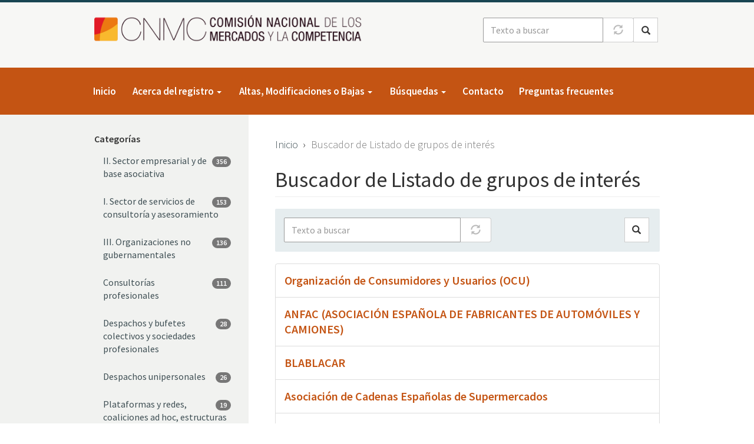

--- FILE ---
content_type: text/html; charset=UTF-8
request_url: https://rgi.cnmc.es/buscador?f%5B0%5D=term_category_name%3A66&f%5B1%5D=term_category_name%3A67&f%5B2%5D=term_category_name%3A71&f%5B3%5D=term_category_name%3A73&f%5B4%5D=term_category_name%3A74&f%5B5%5D=term_category_name%3A77&text=
body_size: 8135
content:
<!DOCTYPE html>
<html  lang="es" dir="ltr" prefix="content: http://purl.org/rss/1.0/modules/content/  dc: http://purl.org/dc/terms/  foaf: http://xmlns.com/foaf/0.1/  og: http://ogp.me/ns#  rdfs: http://www.w3.org/2000/01/rdf-schema#  schema: http://schema.org/  sioc: http://rdfs.org/sioc/ns#  sioct: http://rdfs.org/sioc/types#  skos: http://www.w3.org/2004/02/skos/core#  xsd: http://www.w3.org/2001/XMLSchema# ">
  <head>
    <meta charset="utf-8" />
<meta name="Generator" content="Drupal 10 (https://www.drupal.org)" />
<meta name="MobileOptimized" content="width" />
<meta name="HandheldFriendly" content="true" />
<meta name="viewport" content="width=device-width, initial-scale=1.0" />
<link rel="icon" href="/themes/custom/cnmc_rgi_cnmc_bs/favicon.ico" type="image/vnd.microsoft.icon" />

    <title>Buscador de Listado de grupos de interés | CNMC RGI</title>
    <link rel="stylesheet" media="all" href="/core/assets/vendor/jquery.ui/themes/base/core.css?t9ckid" />
<link rel="stylesheet" media="all" href="/core/assets/vendor/jquery.ui/themes/base/autocomplete.css?t9ckid" />
<link rel="stylesheet" media="all" href="/core/assets/vendor/jquery.ui/themes/base/menu.css?t9ckid" />
<link rel="stylesheet" media="all" href="/core/misc/components/progress.module.css?t9ckid" />
<link rel="stylesheet" media="all" href="/core/misc/components/ajax-progress.module.css?t9ckid" />
<link rel="stylesheet" media="all" href="/core/misc/components/autocomplete-loading.module.css?t9ckid" />
<link rel="stylesheet" media="all" href="/core/modules/system/css/components/align.module.css?t9ckid" />
<link rel="stylesheet" media="all" href="/core/modules/system/css/components/fieldgroup.module.css?t9ckid" />
<link rel="stylesheet" media="all" href="/core/modules/system/css/components/container-inline.module.css?t9ckid" />
<link rel="stylesheet" media="all" href="/core/modules/system/css/components/clearfix.module.css?t9ckid" />
<link rel="stylesheet" media="all" href="/core/modules/system/css/components/details.module.css?t9ckid" />
<link rel="stylesheet" media="all" href="/core/modules/system/css/components/hidden.module.css?t9ckid" />
<link rel="stylesheet" media="all" href="/core/modules/system/css/components/item-list.module.css?t9ckid" />
<link rel="stylesheet" media="all" href="/core/modules/system/css/components/js.module.css?t9ckid" />
<link rel="stylesheet" media="all" href="/core/modules/system/css/components/nowrap.module.css?t9ckid" />
<link rel="stylesheet" media="all" href="/core/modules/system/css/components/position-container.module.css?t9ckid" />
<link rel="stylesheet" media="all" href="/core/modules/system/css/components/reset-appearance.module.css?t9ckid" />
<link rel="stylesheet" media="all" href="/core/modules/system/css/components/resize.module.css?t9ckid" />
<link rel="stylesheet" media="all" href="/core/modules/system/css/components/system-status-counter.css?t9ckid" />
<link rel="stylesheet" media="all" href="/core/modules/system/css/components/system-status-report-counters.css?t9ckid" />
<link rel="stylesheet" media="all" href="/core/modules/system/css/components/system-status-report-general-info.css?t9ckid" />
<link rel="stylesheet" media="all" href="/core/modules/system/css/components/tablesort.module.css?t9ckid" />
<link rel="stylesheet" media="all" href="/core/modules/views/css/views.module.css?t9ckid" />
<link rel="stylesheet" media="all" href="/core/assets/vendor/jquery.ui/themes/base/theme.css?t9ckid" />
<link rel="stylesheet" media="all" href="/modules/contrib/facets/css/hierarchical.css?t9ckid" />
<link rel="stylesheet" media="all" href="/modules/contrib/search_api_autocomplete/css/search_api_autocomplete.css?t9ckid" />
<link rel="stylesheet" media="all" href="/modules/contrib/webform/modules/webform_bootstrap/css/webform_bootstrap.css?t9ckid" />
<link rel="stylesheet" media="all" href="https://cdn.jsdelivr.net/npm/entreprise7pro-bootstrap@3.4.8/dist/css/bootstrap.css" integrity="sha256-3p/H8uQndDeQADwalAGPYNGwk6732TJRjYcY05O81og=" crossorigin="anonymous" />
<link rel="stylesheet" media="all" href="https://cdn.jsdelivr.net/npm/@unicorn-fail/drupal-bootstrap-styles@0.0.2/dist/3.1.1/7.x-3.x/drupal-bootstrap.css" integrity="sha512-ys0R7vWvMqi0PjJvf7827YdAhjeAfzLA3DHX0gE/sPUYqbN/sxO6JFzZLvc/wazhj5utAy7rECg1qXQKIEZOfA==" crossorigin="anonymous" />
<link rel="stylesheet" media="all" href="https://cdn.jsdelivr.net/npm/@unicorn-fail/drupal-bootstrap-styles@0.0.2/dist/3.1.1/8.x-3.x/drupal-bootstrap.css" integrity="sha512-ixuOBF5SPFLXivQ0U4/J9sQbZ7ZjmBzciWMBNUEudf6sUJ6ph2zwkpFkoUrB0oUy37lxP4byyHasSpA4rZJSKg==" crossorigin="anonymous" />
<link rel="stylesheet" media="all" href="https://cdn.jsdelivr.net/npm/@unicorn-fail/drupal-bootstrap-styles@0.0.2/dist/3.2.0/7.x-3.x/drupal-bootstrap.css" integrity="sha512-MiCziWBODHzeWsTWg4TMsfyWWoMltpBKnf5Pf5QUH9CXKIVeGpEsHZZ4NiWaJdgqpDzU/ahNWaW80U1ZX99eKw==" crossorigin="anonymous" />
<link rel="stylesheet" media="all" href="https://cdn.jsdelivr.net/npm/@unicorn-fail/drupal-bootstrap-styles@0.0.2/dist/3.2.0/8.x-3.x/drupal-bootstrap.css" integrity="sha512-US+XMOdYSqB2lE8RSbDjBb/r6eTTAv7ydpztf8B7hIWSlwvzQDdaAGun5M4a6GRjCz+BIZ6G43l+UolR+gfLFQ==" crossorigin="anonymous" />
<link rel="stylesheet" media="all" href="https://cdn.jsdelivr.net/npm/@unicorn-fail/drupal-bootstrap-styles@0.0.2/dist/3.3.1/7.x-3.x/drupal-bootstrap.css" integrity="sha512-3gQUt+MI1o8v7eEveRmZzYx6fsIUJ6bRfBLMaUTzdmNQ/1vTWLpNPf13Tcrf7gQ9iHy9A9QjXKxRGoXEeiQnPA==" crossorigin="anonymous" />
<link rel="stylesheet" media="all" href="https://cdn.jsdelivr.net/npm/@unicorn-fail/drupal-bootstrap-styles@0.0.2/dist/3.3.1/8.x-3.x/drupal-bootstrap.css" integrity="sha512-AwNfHm/YKv4l+2rhi0JPat+4xVObtH6WDxFpUnGXkkNEds3OSnCNBSL9Ygd/jQj1QkmHgod9F5seqLErhbQ6/Q==" crossorigin="anonymous" />
<link rel="stylesheet" media="all" href="https://cdn.jsdelivr.net/npm/@unicorn-fail/drupal-bootstrap-styles@0.0.2/dist/3.4.0/8.x-3.x/drupal-bootstrap.css" integrity="sha512-j4mdyNbQqqp+6Q/HtootpbGoc2ZX0C/ktbXnauPFEz7A457PB6le79qasOBVcrSrOBtGAm0aVU2SOKFzBl6RhA==" crossorigin="anonymous" />
<link rel="stylesheet" media="all" href="/themes/custom/cnmc_rgi_cnmc_bs/css/style.css?t9ckid" />
<link rel="stylesheet" media="all" href="/themes/custom/cnmc_bs/css/styles.css?t9ckid" />
<link rel="stylesheet" media="all" href="/themes/custom/cnmc_bs/css/no-sass.css?t9ckid" />

    
  </head>
  <body class="path-buscador">
  <!-- Google tag (gtag.js) -->
<script async src="https://www.googletagmanager.com/gtag/js?id=G-KBZF63W04S"></script>
<script>
  window.dataLayer = window.dataLayer || [];
  function gtag(){dataLayer.push(arguments);}
  gtag('js', new Date());

  gtag('config', 'G-KBZF63W04S');
</script>
    <a href="#main-content" class="visually-hidden focusable skip-link">
      Pasar al contenido principal
    </a>
    
      <div class="dialog-off-canvas-main-canvas" data-off-canvas-main-canvas>
    
<header class="header">
  <div class="container">

                      <div class="row hidden-sm hidden-xs">
          
        </div>
          
                      <div class="row">
            <div class="region region-header">
        <div id="block-cnmc-rgi-cnmc-bs-branding" class="col-md-6 col-sm-6 block clearfix">

    

    <div class="site-branding">
          <a class="logo pull-left" href="/" title="Ir a página de inicio" rel="home">
        <img src="/sites/default/files/CNMC_Logotipo_0.png" alt="Inicio" />
      </a>
          </div>
</div>

    <div class="views-exposed-form cnmc-search-form-block pull-right block clearfix" data-drupal-selector="views-exposed-form-search-api-rgi-page-search-api-index-default" id="block-cnmcsearchform">

    

        <form action="/buscador" method="get" id="views-exposed-form-search-api-rgi-page-search-api-index-default" accept-charset="UTF-8">
  <div class="form--inline form-inline clearfix">
  <div class="form-item js-form-item form-type-search-api-autocomplete js-form-type-search-api-autocomplete form-item-text js-form-item-text form-group form-autocomplete">
      
  
  
  <div class="input-group"><input placeholder="Texto a buscar" data-drupal-selector="edit-text" data-search-api-autocomplete-search="search_api_rgi" class="form-autocomplete form-text form-control" data-autocomplete-path="/search_api_autocomplete/search_api_rgi?display=page_search_api_index_default&amp;&amp;filter=text" type="text" id="edit-text--2" name="text" value="" size="30" maxlength="128" /><span class="input-group-addon"><span class="icon glyphicon glyphicon-refresh ajax-progress ajax-progress-throbber" aria-hidden="true"></span></span></div>

  
  
  </div>
<div data-drupal-selector="edit-actions" class="form-actions form-group js-form-wrapper form-wrapper" id="edit-actions--2"><button data-drupal-selector="edit-submit-search-api-rgi-2" class="button js-form-submit form-submit btn-primary btn icon-before" type="submit" id="edit-submit-search-api-rgi--2" value="Buscar"><span class="icon glyphicon glyphicon-search" aria-hidden="true"></span>
Buscar</button></div>

</div>

</form>

  </div>


  </div>

        </div>
          
        <button type="button" class="navbar-toggle" data-toggle="collapse" data-target=".navbar-collapse">
      <span class="sr-only">Toggle navigation</span>
      <span class="icon-bar top-bar"></span>
      <span class="icon-bar middle-bar"></span>
      <span class="icon-bar bottom-bar"></span>
    </button>

  </div>
</header>

<div class="navbar-collapse collapse">
  <div class="container">
                      <div id="navbar">
          <div class="row">
              <div class="region region-navigation">
    <nav role="navigation" aria-labelledby="block-main-nav-menu" id="block-main-nav">
            <div class="sr-only" id="block-main-nav-menu">Navegación principal</div>

      
      <ul class="menu menu--main nav navbar-nav">
                      <li class="first">
                                        <a href="/" data-drupal-link-system-path="&lt;front&gt;">Inicio</a>
              </li>
                      <li class="expanded dropdown">
                                                                    <span class="navbar-text dropdown-toggle" data-toggle="dropdown">Acerca del registro <span class="caret"></span></span>
                        <ul class="dropdown-menu">
                      <li class="first">
                                        <a href="/por-que-un-registro-de-grupos-de-interes-en-la-cnmc" data-drupal-link-system-path="node/1">¿Por qué un registro de grupos de interés en la CNMC?</a>
              </li>
                      <li>
                                        <a href="/decalogo-etico" data-drupal-link-system-path="node/2">Decálogo Ético</a>
              </li>
                      <li class="last">
                                        <a href="/resolucion-de-creacion" data-drupal-link-system-path="node/3">Resolución de creación</a>
              </li>
        </ul>
  
              </li>
                      <li class="expanded dropdown">
                                                                    <span class="navbar-text dropdown-toggle" data-toggle="dropdown">Altas, Modificaciones o Bajas <span class="caret"></span></span>
                        <ul class="dropdown-menu">
                      <li class="first">
                                        <a href="/alta/registro" data-drupal-link-system-path="node/add/rgi">Alta Registro de grupos de interés</a>
              </li>
                      <li>
                                        <a href="/modificacion/registro" data-drupal-link-system-path="node/4">Modificación Registro de grupos de interés</a>
              </li>
                      <li>
                                        <a href="/baja/registro" data-drupal-link-system-path="node/121">Baja Registro de grupos de interés</a>
              </li>
                      <li>
                                        <a href="/quien-puede-figurar-en-el-registro" data-drupal-link-system-path="node/5">¿Quién puede figurar en el registro?</a>
              </li>
                      <li class="last">
                                        <a href="/directrices" data-drupal-link-system-path="node/6">Directrices</a>
              </li>
        </ul>
  
              </li>
                      <li class="expanded dropdown">
                                                                    <span class="navbar-text dropdown-toggle" data-toggle="dropdown">Búsquedas <span class="caret"></span></span>
                        <ul class="dropdown-menu">
                      <li class="first">
                                        <a href="/buscador" data-drupal-link-system-path="buscador">Buscador</a>
              </li>
                      <li class="last">
                                        <a href="/glosario" data-drupal-link-system-path="glosario">Glosario</a>
              </li>
        </ul>
  
              </li>
                      <li>
                                        <a href="/contacto" data-drupal-link-system-path="webform/contact">Contacto</a>
              </li>
                      <li class="last">
                                        <a href="/faq" data-drupal-link-system-path="node/19">Preguntas frecuentes</a>
              </li>
        </ul>
  

  </nav>

  </div>

          </div>
        </div>
          
                      
          
  </div>
</div>

  
  <div role="main" class="main-container js-quickedit-main-content">

    
    <!--<section>-->
                  
            
            
      
              <div class="layout-cnmc-2col--grey cnmc-layout">
      
        <div class="container">
          <div class="row">

                          <div class="region-sidebar-left col-sm-3 hidden-xs hidden-sm">
                                    <div class="stuck-in-parent">
    <div class="region region-content-left">
          <section class="facet-active block-facet--checkbox block clearfix" id="block-facet-block-term-category-name--3">

        <div class="block-title"><strong>Categorías</strong></div>
    

        <div class="facets-widget-checkbox">
      <ul data-drupal-facet-filter-key="f" data-drupal-facet-id="term_category_name" data-drupal-facet-alias="term_category_name" class="facet-active js-facets-checkbox-links item-list__checkbox list-group"><li class="facet-item"><a href="/buscador?f%5B0%5D=term_category_name%3A64&amp;f%5B1%5D=term_category_name%3A66&amp;f%5B2%5D=term_category_name%3A67&amp;f%5B3%5D=term_category_name%3A77&amp;text=" rel="nofollow" data-drupal-facet-item-id="term-category-name-64" data-drupal-facet-item-value="64" data-drupal-facet-item-count="356" data-drupal-facet-filter-value="term_category_name:64" data-drupal-facet-widget-element-class="facets-checkbox"><div class="list-group-item ">
      <span class="badge">356</span>
    II. Sector empresarial y de base asociativa
</div></a></li><li class="facet-item"><a href="/buscador?f%5B0%5D=term_category_name%3A63&amp;f%5B1%5D=term_category_name%3A66&amp;f%5B2%5D=term_category_name%3A67&amp;f%5B3%5D=term_category_name%3A71&amp;f%5B4%5D=term_category_name%3A73&amp;f%5B5%5D=term_category_name%3A74&amp;f%5B6%5D=term_category_name%3A77&amp;text=" rel="nofollow" data-drupal-facet-item-id="term-category-name-63" data-drupal-facet-item-value="63" data-drupal-facet-item-count="153" data-drupal-facet-filter-value="term_category_name:63" data-drupal-facet-widget-element-class="facets-checkbox"><div class="list-group-item ">
      <span class="badge">153</span>
    I. Sector de servicios de consultoría y asesoramiento
</div></a></li><li class="facet-item"><a href="/buscador?f%5B0%5D=term_category_name%3A65&amp;f%5B1%5D=term_category_name%3A66&amp;f%5B2%5D=term_category_name%3A67&amp;f%5B3%5D=term_category_name%3A71&amp;f%5B4%5D=term_category_name%3A73&amp;f%5B5%5D=term_category_name%3A74&amp;text=" rel="nofollow" data-drupal-facet-item-id="term-category-name-65" data-drupal-facet-item-value="65" data-drupal-facet-item-count="136" data-drupal-facet-filter-value="term_category_name:65" data-drupal-facet-widget-element-class="facets-checkbox"><div class="list-group-item ">
      <span class="badge">136</span>
    III. Organizaciones no gubernamentales
</div></a></li><li class="facet-item"><a href="/buscador?f%5B0%5D=term_category_name%3A66&amp;f%5B1%5D=term_category_name%3A67&amp;f%5B2%5D=term_category_name%3A68&amp;f%5B3%5D=term_category_name%3A71&amp;f%5B4%5D=term_category_name%3A73&amp;f%5B5%5D=term_category_name%3A74&amp;f%5B6%5D=term_category_name%3A77&amp;text=" rel="nofollow" data-drupal-facet-item-id="term-category-name-68" data-drupal-facet-item-value="68" data-drupal-facet-item-count="111" data-drupal-facet-filter-value="term_category_name:68" data-drupal-facet-widget-element-class="facets-checkbox"><div class="list-group-item ">
      <span class="badge">111</span>
    Consultorías profesionales
</div></a></li><li class="facet-item"><a href="/buscador?f%5B0%5D=term_category_name%3A66&amp;f%5B1%5D=term_category_name%3A67&amp;f%5B2%5D=term_category_name%3A69&amp;f%5B3%5D=term_category_name%3A71&amp;f%5B4%5D=term_category_name%3A73&amp;f%5B5%5D=term_category_name%3A74&amp;f%5B6%5D=term_category_name%3A77&amp;text=" rel="nofollow" data-drupal-facet-item-id="term-category-name-69" data-drupal-facet-item-value="69" data-drupal-facet-item-count="28" data-drupal-facet-filter-value="term_category_name:69" data-drupal-facet-widget-element-class="facets-checkbox"><div class="list-group-item ">
      <span class="badge">28</span>
    Despachos y bufetes colectivos y sociedades profesionales
</div></a></li><li class="facet-item"><a href="/buscador?f%5B0%5D=term_category_name%3A66&amp;f%5B1%5D=term_category_name%3A67&amp;f%5B2%5D=term_category_name%3A70&amp;f%5B3%5D=term_category_name%3A71&amp;f%5B4%5D=term_category_name%3A73&amp;f%5B5%5D=term_category_name%3A74&amp;f%5B6%5D=term_category_name%3A77&amp;text=" rel="nofollow" data-drupal-facet-item-id="term-category-name-70" data-drupal-facet-item-value="70" data-drupal-facet-item-count="26" data-drupal-facet-filter-value="term_category_name:70" data-drupal-facet-widget-element-class="facets-checkbox"><div class="list-group-item ">
      <span class="badge">26</span>
    Despachos unipersonales
</div></a></li><li class="facet-item"><a href="/buscador?f%5B0%5D=term_category_name%3A66&amp;f%5B1%5D=term_category_name%3A67&amp;f%5B2%5D=term_category_name%3A71&amp;f%5B3%5D=term_category_name%3A73&amp;f%5B4%5D=term_category_name%3A74&amp;f%5B5%5D=term_category_name%3A77&amp;f%5B6%5D=term_category_name%3A78&amp;text=" rel="nofollow" data-drupal-facet-item-id="term-category-name-78" data-drupal-facet-item-value="78" data-drupal-facet-item-count="19" data-drupal-facet-filter-value="term_category_name:78" data-drupal-facet-widget-element-class="facets-checkbox"><div class="list-group-item ">
      <span class="badge">19</span>
    Plataformas y redes, coaliciones ad hoc, estructuras temporales y otras formas de actividad colectiva, sin ánimo de lucro
</div></a></li><li class="facet-item"><a href="/buscador?f%5B0%5D=term_category_name%3A67&amp;f%5B1%5D=term_category_name%3A71&amp;f%5B2%5D=term_category_name%3A73&amp;f%5B3%5D=term_category_name%3A74&amp;f%5B4%5D=term_category_name%3A77&amp;f%5B5%5D=term_category_name%3A79&amp;text=" rel="nofollow" data-drupal-facet-item-id="term-category-name-79" data-drupal-facet-item-value="79" data-drupal-facet-item-count="17" data-drupal-facet-filter-value="term_category_name:79" data-drupal-facet-widget-element-class="facets-checkbox"><div class="list-group-item ">
      <span class="badge">17</span>
    Grupos de análisis y reflexión e instituciones académicas o de investigación general
</div></a></li><li class="facet-item"><a href="/buscador?f%5B0%5D=term_category_name%3A66&amp;f%5B1%5D=term_category_name%3A67&amp;f%5B2%5D=term_category_name%3A71&amp;f%5B3%5D=term_category_name%3A72&amp;f%5B4%5D=term_category_name%3A73&amp;f%5B5%5D=term_category_name%3A74&amp;f%5B6%5D=term_category_name%3A77&amp;text=" rel="nofollow" data-drupal-facet-item-id="term-category-name-72" data-drupal-facet-item-value="72" data-drupal-facet-item-count="14" data-drupal-facet-filter-value="term_category_name:72" data-drupal-facet-widget-element-class="facets-checkbox"><div class="list-group-item ">
      <span class="badge">14</span>
    Corporaciones de derecho público
</div></a></li><li class="facet-item"><a href="/buscador?f%5B0%5D=term_category_name%3A66&amp;f%5B1%5D=term_category_name%3A67&amp;f%5B2%5D=term_category_name%3A71&amp;f%5B3%5D=term_category_name%3A73&amp;f%5B4%5D=term_category_name%3A75&amp;f%5B5%5D=term_category_name%3A77&amp;text=" rel="nofollow" data-drupal-facet-item-id="term-category-name-75" data-drupal-facet-item-value="75" data-drupal-facet-item-count="10" data-drupal-facet-filter-value="term_category_name:75" data-drupal-facet-widget-element-class="facets-checkbox"><div class="list-group-item ">
      <span class="badge">10</span>
    Entidades organizadoras de actos
</div></a></li><li class="facet-item"><a href="/buscador?f%5B0%5D=term_category_name%3A66&amp;f%5B1%5D=term_category_name%3A67&amp;f%5B2%5D=term_category_name%3A71&amp;f%5B3%5D=term_category_name%3A73&amp;f%5B4%5D=term_category_name%3A76&amp;f%5B5%5D=term_category_name%3A77&amp;text=" rel="nofollow" data-drupal-facet-item-id="term-category-name-76" data-drupal-facet-item-value="76" data-drupal-facet-item-count="9" data-drupal-facet-filter-value="term_category_name:76" data-drupal-facet-widget-element-class="facets-checkbox"><div class="list-group-item ">
      <span class="badge">9</span>
    Medios de comunicación vinculados a empresas y entidades con finalidades de investigación
</div></a></li><li class="facet-item"><a href="/buscador?f%5B0%5D=term_category_name%3A67&amp;f%5B1%5D=term_category_name%3A71&amp;f%5B2%5D=term_category_name%3A73&amp;f%5B3%5D=term_category_name%3A74&amp;f%5B4%5D=term_category_name%3A77&amp;f%5B5%5D=term_category_name%3A80&amp;text=" rel="nofollow" data-drupal-facet-item-id="term-category-name-80" data-drupal-facet-item-value="80" data-drupal-facet-item-count="2" data-drupal-facet-filter-value="term_category_name:80" data-drupal-facet-widget-element-class="facets-checkbox"><div class="list-group-item ">
      <span class="badge">2</span>
    Grupos de reflexión e instituciones de investigación vinculadas a partidos políticos, organizaciones empresariales y sindicales
</div></a></li><li class="facet-item"><a href="/buscador?f%5B0%5D=term_category_name%3A66&amp;f%5B1%5D=term_category_name%3A67&amp;f%5B2%5D=term_category_name%3A71&amp;f%5B3%5D=term_category_name%3A74&amp;f%5B4%5D=term_category_name%3A77&amp;text=" rel="nofollow" class="is-active" data-drupal-facet-item-id="term-category-name-73" data-drupal-facet-item-value="73" data-drupal-facet-item-count="271" data-drupal-facet-filter-value="term_category_name:73" data-drupal-facet-widget-element-class="facets-checkbox"><div class="list-group-item is-active">
      <span class="badge">271</span>
    Asociaciones profesionales, empresariales y sindicales
</div></a></li><li class="facet-item"><a href="/buscador?f%5B0%5D=term_category_name%3A66&amp;f%5B1%5D=term_category_name%3A67&amp;f%5B2%5D=term_category_name%3A71&amp;f%5B3%5D=term_category_name%3A73&amp;f%5B4%5D=term_category_name%3A74&amp;text=" rel="nofollow" class="is-active" data-drupal-facet-item-id="term-category-name-77" data-drupal-facet-item-value="77" data-drupal-facet-item-count="130" data-drupal-facet-filter-value="term_category_name:77" data-drupal-facet-widget-element-class="facets-checkbox"><div class="list-group-item is-active">
      <span class="badge">130</span>
    Fundaciones y asociaciones
</div></a></li><li class="facet-item"><a href="/buscador?f%5B0%5D=term_category_name%3A66&amp;f%5B1%5D=term_category_name%3A67&amp;f%5B2%5D=term_category_name%3A73&amp;f%5B3%5D=term_category_name%3A74&amp;f%5B4%5D=term_category_name%3A77&amp;text=" rel="nofollow" class="is-active" data-drupal-facet-item-id="term-category-name-71" data-drupal-facet-item-value="71" data-drupal-facet-item-count="77" data-drupal-facet-filter-value="term_category_name:71" data-drupal-facet-widget-element-class="facets-checkbox"><div class="list-group-item is-active">
      <span class="badge">77</span>
    Empresas y grupos de empresas
</div></a></li><li class="facet-item"><a href="/buscador?f%5B0%5D=term_category_name%3A67&amp;f%5B1%5D=term_category_name%3A71&amp;f%5B2%5D=term_category_name%3A73&amp;f%5B3%5D=term_category_name%3A74&amp;f%5B4%5D=term_category_name%3A77&amp;text=" rel="nofollow" class="is-active" data-drupal-facet-item-id="term-category-name-66" data-drupal-facet-item-value="66" data-drupal-facet-item-count="19" data-drupal-facet-filter-value="term_category_name:66" data-drupal-facet-widget-element-class="facets-checkbox"><div class="list-group-item is-active">
      <span class="badge">19</span>
    IV. Sector científico y de investigación
</div></a></li><li class="facet-item"><a href="/buscador?f%5B0%5D=term_category_name%3A66&amp;f%5B1%5D=term_category_name%3A71&amp;f%5B2%5D=term_category_name%3A73&amp;f%5B3%5D=term_category_name%3A74&amp;f%5B4%5D=term_category_name%3A77&amp;text=" rel="nofollow" class="is-active" data-drupal-facet-item-id="term-category-name-67" data-drupal-facet-item-value="67" data-drupal-facet-item-count="16" data-drupal-facet-filter-value="term_category_name:67" data-drupal-facet-widget-element-class="facets-checkbox"><div class="list-group-item is-active">
      <span class="badge">16</span>
    V. Otros
</div></a></li><li class="facet-item"><a href="/buscador?f%5B0%5D=term_category_name%3A66&amp;f%5B1%5D=term_category_name%3A67&amp;f%5B2%5D=term_category_name%3A71&amp;f%5B3%5D=term_category_name%3A73&amp;f%5B4%5D=term_category_name%3A77&amp;text=" rel="nofollow" class="is-active" data-drupal-facet-item-id="term-category-name-74" data-drupal-facet-item-value="74" data-drupal-facet-item-count="14" data-drupal-facet-filter-value="term_category_name:74" data-drupal-facet-widget-element-class="facets-checkbox"><div class="list-group-item is-active">
      <span class="badge">14</span>
    Otras organizaciones
</div></a></li></ul></div>

  </section>


    </div>
  </div>

                              </div>
            
                        <div class="region-main col-sm-9">
              <a id="main-content"></a>

                                                  <div class="region region-content-top">
        <ol class="breadcrumb">
          <li >
                  <a href="/">Inicio</a>
              </li>
          <li  class="active">
                  Buscador de Listado de grupos de interés
              </li>
      </ol>

    <h1 class="page-header">Buscador de Listado de grupos de interés</h1>


  </div>

                              
                                <div class="region region-content">
    <div data-drupal-messages-fallback class="hidden"></div>    <div class="views-exposed-form cnmc-search-form-block block clearfix" data-drupal-selector="views-exposed-form-search-api-rgi-page-search-api-index-default" id="block-views-exposed-filter-block-search-api-rgi-page-search-api-index-default">

    

        <form action="/buscador" method="get" id="views-exposed-form-search-api-rgi-page-search-api-index-default" accept-charset="UTF-8">
  <div class="form--inline form-inline clearfix">
  <div class="form-item js-form-item form-type-search-api-autocomplete js-form-type-search-api-autocomplete form-item-text js-form-item-text form-group form-autocomplete">
      
  
  
  <div class="input-group"><input placeholder="Texto a buscar" data-drupal-selector="edit-text" data-search-api-autocomplete-search="search_api_rgi" class="form-autocomplete form-text form-control" data-autocomplete-path="/search_api_autocomplete/search_api_rgi?display=page_search_api_index_default&amp;&amp;filter=text" type="text" id="edit-text--3" name="text" value="" size="30" maxlength="128" /><span class="input-group-addon"><span class="icon glyphicon glyphicon-refresh ajax-progress ajax-progress-throbber" aria-hidden="true"></span></span></div>

  
  
  </div>
<div data-drupal-selector="edit-actions" class="form-actions form-group js-form-wrapper form-wrapper" id="edit-actions--3"><button data-drupal-selector="edit-submit-search-api-rgi-3" class="button js-form-submit form-submit btn-primary btn icon-before" type="submit" id="edit-submit-search-api-rgi--3" value="Buscar"><span class="icon glyphicon glyphicon-search" aria-hidden="true"></span>
Buscar</button></div>

</div>

</form>

  </div>

  <div class="views-element-container form-group"><div class="view view-search-api-rgi view-id-search_api_rgi view-display-id-page_search_api_index_default js-view-dom-id-1a8cebb5aeef2124c3e5fb86309b92798358d3b31678473280fa609a82cfe28c">
  
    
      
      <div class="view-content">
      <div class="item-list">
  
  <ul class="list-group">

          <li class="list-group-item">
<article about="/gruposdeinteres/organizacion-consumidores-usuarios-ocu" class="node node--type-rgi node--view-mode-search-index">
  
      <h2>
      <a href="/gruposdeinteres/organizacion-consumidores-usuarios-ocu" rel="bookmark" title="Ir a Organización de Consumidores y Usuarios (OCU) ">
<span>Organización de Consumidores y Usuarios (OCU) </span>
</a>
    </h2>
    

  
  <div class="node__content">
    
  </div>
</article>
</li>
          <li class="list-group-item">
<article about="/gruposdeinteres/anfac-asociacion-espanola-fabricantes-automoviles-camiones" class="node node--type-rgi node--view-mode-search-index">
  
      <h2>
      <a href="/gruposdeinteres/anfac-asociacion-espanola-fabricantes-automoviles-camiones" rel="bookmark" title="Ir a ANFAC (ASOCIACIÓN ESPAÑOLA DE FABRICANTES DE AUTOMÓVILES Y CAMIONES)">
<span>ANFAC (ASOCIACIÓN ESPAÑOLA DE FABRICANTES DE AUTOMÓVILES Y CAMIONES)</span>
</a>
    </h2>
    

  
  <div class="node__content">
    
  </div>
</article>
</li>
          <li class="list-group-item">
<article about="/gruposdeinteres/blablacar" class="node node--type-rgi node--view-mode-search-index">
  
      <h2>
      <a href="/gruposdeinteres/blablacar" rel="bookmark" title="Ir a BLABLACAR">
<span>BLABLACAR</span>
</a>
    </h2>
    

  
  <div class="node__content">
    
  </div>
</article>
</li>
          <li class="list-group-item">
<article about="/gruposdeinteres/asociacion-cadenas-espanolas-supermercados" class="node node--type-rgi node--view-mode-search-index">
  
      <h2>
      <a href="/gruposdeinteres/asociacion-cadenas-espanolas-supermercados" rel="bookmark" title="Ir a Asociación de Cadenas Españolas de Supermercados">
<span>Asociación de Cadenas Españolas de Supermercados</span>
</a>
    </h2>
    

  
  <div class="node__content">
    
  </div>
</article>
</li>
          <li class="list-group-item">
<article about="/gruposdeinteres/universitat-illes-balears-grupo-investigacion-deat" class="node node--type-rgi node--view-mode-search-index">
  
      <h2>
      <a href="/gruposdeinteres/universitat-illes-balears-grupo-investigacion-deat" rel="bookmark" title="Ir a Universitat de les Illes Balears /GRUPO investigación DEAT">
<span>Universitat de les Illes Balears /GRUPO investigación DEAT</span>
</a>
    </h2>
    

  
  <div class="node__content">
    
  </div>
</article>
</li>
          <li class="list-group-item">
<article about="/gruposdeinteres/ovida-formacion-sl" class="node node--type-rgi node--view-mode-search-index">
  
      <h2>
      <a href="/gruposdeinteres/ovida-formacion-sl" rel="bookmark" title="Ir a OVIDA FORMACION, S.L.">
<span>OVIDA FORMACION, S.L.</span>
</a>
    </h2>
    

  
  <div class="node__content">
    
  </div>
</article>
</li>
          <li class="list-group-item">
<article about="/gruposdeinteres/organizacion-empresarial-logistica-transporte" class="node node--type-rgi node--view-mode-search-index">
  
      <h2>
      <a href="/gruposdeinteres/organizacion-empresarial-logistica-transporte" rel="bookmark" title="Ir a UNO Organización empresarial de Logística y Transporte">
<span>UNO Organización empresarial de Logística y Transporte</span>
</a>
    </h2>
    

  
  <div class="node__content">
    
  </div>
</article>
</li>
          <li class="list-group-item">
<article about="/gruposdeinteres/asociacion-espanola-cogeneracion-acogen" class="node node--type-rgi node--view-mode-search-index">
  
      <h2>
      <a href="/gruposdeinteres/asociacion-espanola-cogeneracion-acogen" rel="bookmark" title="Ir a ASOCIACIÓN ESPAÑOLA DE COGENERACIÓN (ACOGEN)">
<span>ASOCIACIÓN ESPAÑOLA DE COGENERACIÓN (ACOGEN)</span>
</a>
    </h2>
    

  
  <div class="node__content">
    
  </div>
</article>
</li>
          <li class="list-group-item">
<article about="/gruposdeinteres/victor-pedro-lucio-blanco" class="node node--type-rgi node--view-mode-search-index">
  
      <h2>
      <a href="/gruposdeinteres/victor-pedro-lucio-blanco" rel="bookmark" title="Ir a Victor Pedro Lucio Blanco">
<span>Victor Pedro Lucio Blanco</span>
</a>
    </h2>
    

  
  <div class="node__content">
    
  </div>
</article>
</li>
          <li class="list-group-item">
<article about="/gruposdeinteres/british-american-tobacco-espana-sa" class="node node--type-rgi node--view-mode-search-index">
  
      <h2>
      <a href="/gruposdeinteres/british-american-tobacco-espana-sa" rel="bookmark" title="Ir a British American Tobacco España, S.A.">
<span>British American Tobacco España, S.A.</span>
</a>
    </h2>
    

  
  <div class="node__content">
    
  </div>
</article>
</li>
    
  </ul>

</div>

    </div>
  
        <nav class="pager-nav text-center"  aria-labelledby="pagination-heading">
        <ul class="pagination">
            
                    <li class="pager__item is-active active">
                                          <a href="?f%5B0%5D=term_category_name%3A66&amp;f%5B1%5D=term_category_name%3A67&amp;f%5B2%5D=term_category_name%3A71&amp;f%5B3%5D=term_category_name%3A73&amp;f%5B4%5D=term_category_name%3A74&amp;f%5B5%5D=term_category_name%3A77&amp;text=&amp;page=0" title="Página actual" aria-current="page">
            <span class="visually-hidden">
              Página actual
            </span>1</a>
        </li>
              <li class="pager__item">
                                          <a href="?f%5B0%5D=term_category_name%3A66&amp;f%5B1%5D=term_category_name%3A67&amp;f%5B2%5D=term_category_name%3A71&amp;f%5B3%5D=term_category_name%3A73&amp;f%5B4%5D=term_category_name%3A74&amp;f%5B5%5D=term_category_name%3A77&amp;text=&amp;page=1" title="Ir a la página 2">
            <span class="visually-hidden">
              Page
            </span>2</a>
        </li>
              <li class="pager__item">
                                          <a href="?f%5B0%5D=term_category_name%3A66&amp;f%5B1%5D=term_category_name%3A67&amp;f%5B2%5D=term_category_name%3A71&amp;f%5B3%5D=term_category_name%3A73&amp;f%5B4%5D=term_category_name%3A74&amp;f%5B5%5D=term_category_name%3A77&amp;text=&amp;page=2" title="Ir a la página 3">
            <span class="visually-hidden">
              Page
            </span>3</a>
        </li>
              <li class="pager__item">
                                          <a href="?f%5B0%5D=term_category_name%3A66&amp;f%5B1%5D=term_category_name%3A67&amp;f%5B2%5D=term_category_name%3A71&amp;f%5B3%5D=term_category_name%3A73&amp;f%5B4%5D=term_category_name%3A74&amp;f%5B5%5D=term_category_name%3A77&amp;text=&amp;page=3" title="Ir a la página 4">
            <span class="visually-hidden">
              Page
            </span>4</a>
        </li>
              <li class="pager__item">
                                          <a href="?f%5B0%5D=term_category_name%3A66&amp;f%5B1%5D=term_category_name%3A67&amp;f%5B2%5D=term_category_name%3A71&amp;f%5B3%5D=term_category_name%3A73&amp;f%5B4%5D=term_category_name%3A74&amp;f%5B5%5D=term_category_name%3A77&amp;text=&amp;page=4" title="Ir a la página 5">
            <span class="visually-hidden">
              Page
            </span>5</a>
        </li>
              <li class="pager__item">
                                          <a href="?f%5B0%5D=term_category_name%3A66&amp;f%5B1%5D=term_category_name%3A67&amp;f%5B2%5D=term_category_name%3A71&amp;f%5B3%5D=term_category_name%3A73&amp;f%5B4%5D=term_category_name%3A74&amp;f%5B5%5D=term_category_name%3A77&amp;text=&amp;page=5" title="Ir a la página 6">
            <span class="visually-hidden">
              Page
            </span>6</a>
        </li>
              <li class="pager__item">
                                          <a href="?f%5B0%5D=term_category_name%3A66&amp;f%5B1%5D=term_category_name%3A67&amp;f%5B2%5D=term_category_name%3A71&amp;f%5B3%5D=term_category_name%3A73&amp;f%5B4%5D=term_category_name%3A74&amp;f%5B5%5D=term_category_name%3A77&amp;text=&amp;page=6" title="Ir a la página 7">
            <span class="visually-hidden">
              Page
            </span>7</a>
        </li>
              <li class="pager__item">
                                          <a href="?f%5B0%5D=term_category_name%3A66&amp;f%5B1%5D=term_category_name%3A67&amp;f%5B2%5D=term_category_name%3A71&amp;f%5B3%5D=term_category_name%3A73&amp;f%5B4%5D=term_category_name%3A74&amp;f%5B5%5D=term_category_name%3A77&amp;text=&amp;page=7" title="Ir a la página 8">
            <span class="visually-hidden">
              Page
            </span>8</a>
        </li>
              <li class="pager__item">
                                          <a href="?f%5B0%5D=term_category_name%3A66&amp;f%5B1%5D=term_category_name%3A67&amp;f%5B2%5D=term_category_name%3A71&amp;f%5B3%5D=term_category_name%3A73&amp;f%5B4%5D=term_category_name%3A74&amp;f%5B5%5D=term_category_name%3A77&amp;text=&amp;page=8" title="Ir a la página 9">
            <span class="visually-hidden">
              Page
            </span>9</a>
        </li>
      
                    <li class="pager__item pager__item--next">
          <a href="?f%5B0%5D=term_category_name%3A66&amp;f%5B1%5D=term_category_name%3A67&amp;f%5B2%5D=term_category_name%3A71&amp;f%5B3%5D=term_category_name%3A73&amp;f%5B4%5D=term_category_name%3A74&amp;f%5B5%5D=term_category_name%3A77&amp;text=&amp;page=1" title="Ir a la página siguiente" rel="next">
            <span class="visually-hidden">Siguiente página</span>
            <span aria-hidden="true">››</span>
          </a>
        </li>
            
    </ul>
  </nav>

          </div>
</div>


  </div>

                          </div>

          </div>
        </div>

                  </div>
            <!--</section>-->

  </div>


<footer class="footer">
      <div class="footer-top-wrapper">
      <div class="container">
        <div class="row">
                        <div class="region region-footer-top">
    <nav role="navigation" aria-labelledby="block-footer-menu-menu" id="block-footer-menu">
            
  <h2 class="visually-hidden" id="block-footer-menu-menu">Pie de página</h2>
  

        
      <ul class="navbar-nav menu menu--footer nav">
                      <li class="first">
                                        <a href="/contacto" title="Ir a contacto" data-drupal-link-system-path="webform/contact">Contacto</a>
              </li>
                      <li>
                                        <a href="https://rgi.cnmc.es/sitemap" title="Mapa web">Mapa Web</a>
              </li>
                      <li class="last">
                                        <a href="/accesibilidad" title="Visitar apartado web de accesibilidad" data-drupal-link-system-path="node/2771">Accesibilidad</a>
              </li>
        </ul>
  

  </nav>

  </div>

                  </div>
      </div>
    </div>
  
  <div class="footer__columns">
    <div class="container">
      <div class="row">
        <div class="col-md-3">
          
        </div>
        <div class="col-md-3">
          
        </div>
        <div class="col-md-3">
          
        </div>
        <div class="col-md-3">
          
        </div>
      </div>
      <div class="row">
        <div class="col-md-12">
            <div class="region region-footer">
        <div id="block-logo-dark-bg" class="col-md-6 col-sm-6 block clearfix">

    

        
            <div class="field field--name-body field--type-text-with-summary field--label-hidden field--item"><p><img alt="Logo CNMC" data-entity-type="file" data-entity-uuid="0ff0c349-02cc-483d-ab6e-70452cabcb62" src="/sites/default/files/inline-images/LOGO_pie.png" width="387" height="143"></p></div>
      
  </div>

    <div id="block-copyright" class="col-md-12 col-sm-12 block clearfix">

    

        
            <div class="field field--name-body field--type-text-with-summary field--label-hidden field--item"><p><span class="color-white">(C) 2018. Comisión Nacional de los Mercados y la Competencia. Reservados todos los derechos. CIF: Q2802141H</span></p>
</div>
      
  </div>


  </div>

        </div>
      </div>
    </div>
  </div>

  
</footer>


  </div>

    
    <script type="application/json" data-drupal-selector="drupal-settings-json">{"path":{"baseUrl":"\/","pathPrefix":"","currentPath":"buscador","currentPathIsAdmin":false,"isFront":false,"currentLanguage":"es","currentQuery":{"f":["term_category_name:66","term_category_name:67","term_category_name:71","term_category_name:73","term_category_name:74","term_category_name:77"],"text":""}},"pluralDelimiter":"\u0003","suppressDeprecationErrors":true,"ajaxPageState":{"libraries":"[base64]","theme":"cnmc_rgi_cnmc_bs","theme_token":null},"ajaxTrustedUrl":{"\/buscador":true},"bootstrap":{"forms_has_error_value_toggle":1,"modal_animation":1,"modal_backdrop":"true","modal_focus_input":1,"modal_keyboard":1,"modal_select_text":1,"modal_show":1,"modal_size":"","popover_enabled":1,"popover_animation":1,"popover_auto_close":1,"popover_container":"body","popover_content":"","popover_delay":"0","popover_html":0,"popover_placement":"right","popover_selector":"","popover_title":"","popover_trigger":"click","tooltip_enabled":1,"tooltip_animation":1,"tooltip_container":"body","tooltip_delay":"0","tooltip_html":0,"tooltip_placement":"auto left","tooltip_selector":"","tooltip_trigger":"hover"},"search_api_autocomplete":{"search_api_rgi":{"auto_submit":true}},"user":{"uid":0,"permissionsHash":"cb6cfbc846791d564d933a746c845f0d63293eee3a73f748d1bc08c4682a29a7"}}</script>
<script src="/core/assets/vendor/jquery/jquery.min.js?v=3.7.1"></script>
<script src="/core/assets/vendor/underscore/underscore-min.js?v=1.13.7"></script>
<script src="/core/assets/vendor/once/once.min.js?v=1.0.1"></script>
<script src="/sites/default/files/languages/es_9LhcYUvQoQCvnZFNz13QcVVwP0Q7-YyJ4V-rAC8j-oA.js?t9ckid"></script>
<script src="/core/misc/drupalSettingsLoader.js?v=10.6.2"></script>
<script src="/core/misc/drupal.js?v=10.6.2"></script>
<script src="/core/misc/drupal.init.js?v=10.6.2"></script>
<script src="/core/assets/vendor/jquery.ui/ui/version-min.js?v=10.6.2"></script>
<script src="/core/assets/vendor/jquery.ui/ui/data-min.js?v=10.6.2"></script>
<script src="/core/assets/vendor/jquery.ui/ui/disable-selection-min.js?v=10.6.2"></script>
<script src="/core/assets/vendor/jquery.ui/ui/jquery-patch-min.js?v=10.6.2"></script>
<script src="/core/assets/vendor/jquery.ui/ui/scroll-parent-min.js?v=10.6.2"></script>
<script src="/core/assets/vendor/jquery.ui/ui/unique-id-min.js?v=10.6.2"></script>
<script src="/core/assets/vendor/jquery.ui/ui/focusable-min.js?v=10.6.2"></script>
<script src="/core/assets/vendor/jquery.ui/ui/keycode-min.js?v=10.6.2"></script>
<script src="/core/assets/vendor/jquery.ui/ui/plugin-min.js?v=10.6.2"></script>
<script src="/core/assets/vendor/jquery.ui/ui/widget-min.js?v=10.6.2"></script>
<script src="/core/assets/vendor/jquery.ui/ui/labels-min.js?v=10.6.2"></script>
<script src="/core/assets/vendor/jquery.ui/ui/widgets/autocomplete-min.js?v=10.6.2"></script>
<script src="/core/assets/vendor/jquery.ui/ui/widgets/menu-min.js?v=10.6.2"></script>
<script src="/core/assets/vendor/tabbable/index.umd.min.js?v=6.3.0"></script>
<script src="/core/misc/autocomplete.js?v=10.6.2"></script>
<script src="/themes/contrib/bootstrap/js/bootstrap-pre-init.js?t9ckid"></script>
<script src="https://cdn.jsdelivr.net/npm/entreprise7pro-bootstrap@3.4.8/dist/js/bootstrap.js" integrity="sha256-DSHWUwfs+dyvqNBAlaN3fBLYhXtZgMDSoNiXIPCv+E4=" crossorigin="anonymous"></script>
<script src="/themes/custom/cnmc_bs/js/theme.js?t9ckid"></script>
<script src="/themes/contrib/bootstrap/js/drupal.bootstrap.js?t9ckid"></script>
<script src="/themes/contrib/bootstrap/js/attributes.js?t9ckid"></script>
<script src="/themes/contrib/bootstrap/js/theme.js?t9ckid"></script>
<script src="/themes/contrib/bootstrap/js/popover.js?t9ckid"></script>
<script src="/themes/contrib/bootstrap/js/tooltip.js?t9ckid"></script>
<script src="/themes/custom/cnmc_rgi_cnmc_bs/js/jquery.sticky-kit.min.js?t9ckid"></script>
<script src="/themes/custom/cnmc_rgi_cnmc_bs/js/script.js?t9ckid"></script>
<script src="/modules/contrib/facets/js/base-widget.js?t9ckid"></script>
<script src="/modules/contrib/facets/js/checkbox-widget.js?t9ckid"></script>
<script src="/core/misc/progress.js?v=10.6.2"></script>
<script src="/themes/contrib/bootstrap/js/misc/progress.js?t9ckid"></script>
<script src="/core/assets/vendor/loadjs/loadjs.min.js?v=4.3.0"></script>
<script src="/core/misc/debounce.js?v=10.6.2"></script>
<script src="/core/misc/announce.js?v=10.6.2"></script>
<script src="/core/misc/message.js?v=10.6.2"></script>
<script src="/themes/contrib/bootstrap/js/misc/message.js?t9ckid"></script>
<script src="/core/misc/ajax.js?v=10.6.2"></script>
<script src="/themes/contrib/bootstrap/js/misc/ajax.js?t9ckid"></script>
<script src="/core/misc/jquery.tabbable.shim.js?v=10.6.2"></script>
<script src="/core/misc/position.js?v=10.6.2"></script>
<script src="/themes/contrib/bootstrap/js/misc/autocomplete.js?t9ckid"></script>
<script src="/modules/contrib/search_api_autocomplete/js/search_api_autocomplete.js?t9ckid"></script>
<script src="/modules/contrib/webform/js/webform.behaviors.js?v=10.6.2"></script>
<script src="/core/misc/states.js?v=10.6.2"></script>
<script src="/themes/contrib/bootstrap/js/misc/states.js?t9ckid"></script>
<script src="/modules/contrib/webform/js/webform.states.js?v=10.6.2"></script>
<script src="/modules/contrib/webform/modules/webform_bootstrap/js/webform_bootstrap.states.js?v=10.6.2"></script>

  </body>
</html>
